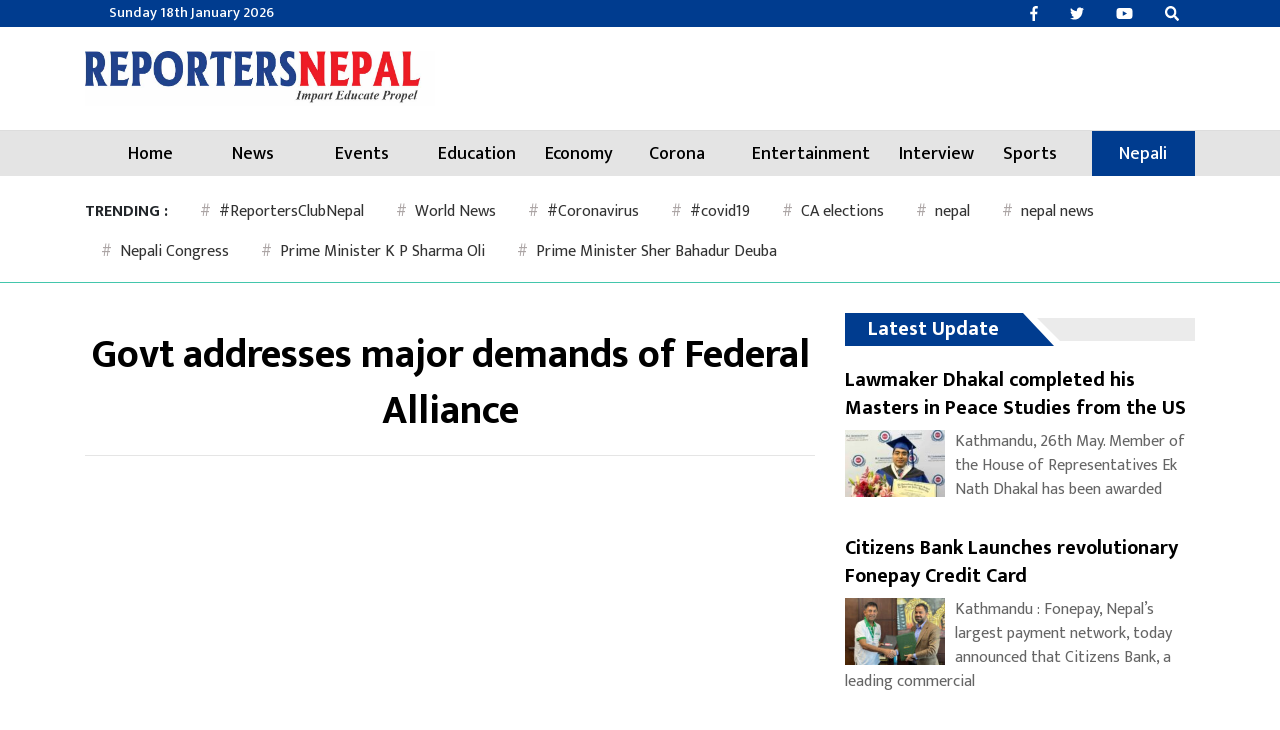

--- FILE ---
content_type: text/html; charset=utf-8
request_url: https://www.google.com/recaptcha/api2/aframe
body_size: 267
content:
<!DOCTYPE HTML><html><head><meta http-equiv="content-type" content="text/html; charset=UTF-8"></head><body><script nonce="E0WeDM6NvFUETmBoWYiX6w">/** Anti-fraud and anti-abuse applications only. See google.com/recaptcha */ try{var clients={'sodar':'https://pagead2.googlesyndication.com/pagead/sodar?'};window.addEventListener("message",function(a){try{if(a.source===window.parent){var b=JSON.parse(a.data);var c=clients[b['id']];if(c){var d=document.createElement('img');d.src=c+b['params']+'&rc='+(localStorage.getItem("rc::a")?sessionStorage.getItem("rc::b"):"");window.document.body.appendChild(d);sessionStorage.setItem("rc::e",parseInt(sessionStorage.getItem("rc::e")||0)+1);localStorage.setItem("rc::h",'1768761681222');}}}catch(b){}});window.parent.postMessage("_grecaptcha_ready", "*");}catch(b){}</script></body></html>